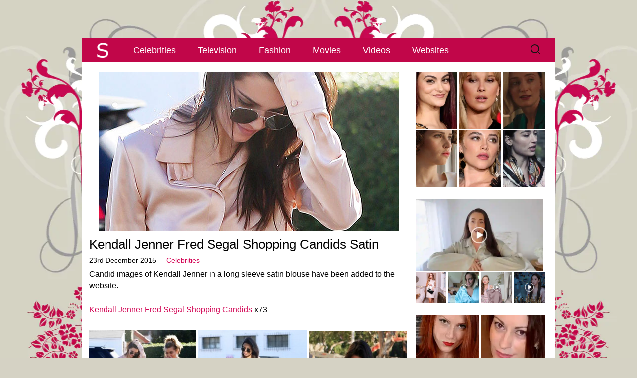

--- FILE ---
content_type: text/html; charset=UTF-8
request_url: https://www.satiny.org/kendall-jenner-fred-segal-shopping-candids-satin/
body_size: 7714
content:
<!DOCTYPE html><html lang=en-GB><head><meta charset="UTF-8"><meta name="viewport" content="width=device-width, initial-scale=1.0"><title>Kendall Jenner Fred Segal Shopping Candids Satin - Satiny.org</title><link rel=profile href=http://gmpg.org/xfn/11><meta name='robots' content='index, follow, max-image-preview:large, max-snippet:-1, max-video-preview:-1'><meta name="description" content="Candid images and pictures showing American start Kendall Jenner in a pale gold satin blouse as she shops with Hailey Baldwin in Los Angeles."><link rel=canonical href=https://www.satiny.org/kendall-jenner-fred-segal-shopping-candids-satin/ ><meta property="og:locale" content="en_GB"><meta property="og:type" content="article"><meta property="og:title" content="Kendall Jenner Fred Segal Shopping Candids Satin - Satiny.org"><meta property="og:description" content="Candid images and pictures showing American start Kendall Jenner in a pale gold satin blouse as she shops with Hailey Baldwin in Los Angeles."><meta property="og:url" content="https://www.satiny.org/kendall-jenner-fred-segal-shopping-candids-satin/"><meta property="og:site_name" content="Satiny.org"><meta property="article:published_time" content="2015-12-23T06:56:32+00:00"><meta property="article:modified_time" content="2017-02-02T09:33:19+00:00"><meta property="og:image" content="https://www.satiny.org/media/2015/12/Kendall-Jenner-Fred-Segal-Shopping-Candids.jpg"><meta property="og:image:width" content="604"><meta property="og:image:height" content="320"><meta property="og:image:type" content="image/jpeg"><meta name="author" content="Satiny"><meta name="twitter:card" content="summary_large_image"><meta name="twitter:creator" content="@Satiny Admin"> <script type=application/ld+json class=yoast-schema-graph>{"@context":"https://schema.org","@graph":[{"@type":"Article","@id":"https://www.satiny.org/kendall-jenner-fred-segal-shopping-candids-satin/#article","isPartOf":{"@id":"https://www.satiny.org/kendall-jenner-fred-segal-shopping-candids-satin/"},"author":{"name":"Satiny","@id":"https://www.satiny.org/#/schema/person/f0f4eaa17083d44ab5c43eebd6e06ac4"},"headline":"Kendall Jenner Fred Segal Shopping Candids Satin","datePublished":"2015-12-23T06:56:32+00:00","dateModified":"2017-02-02T09:33:19+00:00","mainEntityOfPage":{"@id":"https://www.satiny.org/kendall-jenner-fred-segal-shopping-candids-satin/"},"wordCount":31,"image":{"@id":"https://www.satiny.org/kendall-jenner-fred-segal-shopping-candids-satin/#primaryimage"},"thumbnailUrl":"https://www.satiny.org/media/2015/12/Kendall-Jenner-Fred-Segal-Shopping-Candids.jpg","articleSection":["Celebrities"],"inLanguage":"en-GB"},{"@type":"WebPage","@id":"https://www.satiny.org/kendall-jenner-fred-segal-shopping-candids-satin/","url":"https://www.satiny.org/kendall-jenner-fred-segal-shopping-candids-satin/","name":"Kendall Jenner Fred Segal Shopping Candids Satin - Satiny.org","isPartOf":{"@id":"https://www.satiny.org/#website"},"primaryImageOfPage":{"@id":"https://www.satiny.org/kendall-jenner-fred-segal-shopping-candids-satin/#primaryimage"},"image":{"@id":"https://www.satiny.org/kendall-jenner-fred-segal-shopping-candids-satin/#primaryimage"},"thumbnailUrl":"https://www.satiny.org/media/2015/12/Kendall-Jenner-Fred-Segal-Shopping-Candids.jpg","datePublished":"2015-12-23T06:56:32+00:00","dateModified":"2017-02-02T09:33:19+00:00","author":{"@id":"https://www.satiny.org/#/schema/person/f0f4eaa17083d44ab5c43eebd6e06ac4"},"description":"Candid images and pictures showing American start Kendall Jenner in a pale gold satin blouse as she shops with Hailey Baldwin in Los Angeles.","breadcrumb":{"@id":"https://www.satiny.org/kendall-jenner-fred-segal-shopping-candids-satin/#breadcrumb"},"inLanguage":"en-GB","potentialAction":[{"@type":"ReadAction","target":["https://www.satiny.org/kendall-jenner-fred-segal-shopping-candids-satin/"]}]},{"@type":"ImageObject","inLanguage":"en-GB","@id":"https://www.satiny.org/kendall-jenner-fred-segal-shopping-candids-satin/#primaryimage","url":"https://www.satiny.org/media/2015/12/Kendall-Jenner-Fred-Segal-Shopping-Candids.jpg","contentUrl":"https://www.satiny.org/media/2015/12/Kendall-Jenner-Fred-Segal-Shopping-Candids.jpg","width":604,"height":320,"caption":"Kendall Jenner Fred Segal Shopping Candids"},{"@type":"BreadcrumbList","@id":"https://www.satiny.org/kendall-jenner-fred-segal-shopping-candids-satin/#breadcrumb","itemListElement":[{"@type":"ListItem","position":1,"name":"Home","item":"https://www.satiny.org/"},{"@type":"ListItem","position":2,"name":"Kendall Jenner Fred Segal Shopping Candids Satin"}]},{"@type":"WebSite","@id":"https://www.satiny.org/#website","url":"https://www.satiny.org/","name":"Satiny.org","description":"Breathtaking satin","potentialAction":[{"@type":"SearchAction","target":{"@type":"EntryPoint","urlTemplate":"https://www.satiny.org/?s={search_term_string}"},"query-input":{"@type":"PropertyValueSpecification","valueRequired":true,"valueName":"search_term_string"}}],"inLanguage":"en-GB"},{"@type":"Person","@id":"https://www.satiny.org/#/schema/person/f0f4eaa17083d44ab5c43eebd6e06ac4","name":"Satiny","image":{"@type":"ImageObject","inLanguage":"en-GB","@id":"https://www.satiny.org/#/schema/person/image/","url":"https://secure.gravatar.com/avatar/2bb4ae727b9f2b4685b9806f7b97f36bd1af1c2ef456fe6cb7614d1d0dcbc16e?s=96&d=mm&r=g","contentUrl":"https://secure.gravatar.com/avatar/2bb4ae727b9f2b4685b9806f7b97f36bd1af1c2ef456fe6cb7614d1d0dcbc16e?s=96&d=mm&r=g","caption":"Satiny"},"sameAs":["https://x.com/Satiny Admin"]}]}</script> <link rel=alternate type=application/rss+xml title="Satiny.org &raquo; Feed" href=https://www.satiny.org/feed/ ><style id=wp-img-auto-sizes-contain-inline-css>img:is([sizes=auto i],[sizes^="auto," i]){contain-intrinsic-size:3000px 1500px}</style><link rel=stylesheet href=https://www.satiny.org/wp-content/cache/minify/e98e8.css media=all> <script id=jetpack_related-posts-js-extra>var related_posts_js_options={"post_heading":"h4"};</script> <script src=https://www.satiny.org/wp-content/cache/minify/48a59.js defer></script> <link rel=https://api.w.org/ href=https://www.satiny.org/wp-json/ ><link rel=alternate title=JSON type=application/json href=https://www.satiny.org/wp-json/wp/v2/posts/2592><link rel=icon href=https://www.satiny.org/media/2016/09/cropped-Satiny-Site-Icon-1-32x32.png sizes=32x32><link rel=icon href=https://www.satiny.org/media/2016/09/cropped-Satiny-Site-Icon-1-192x192.png sizes=192x192><link rel=apple-touch-icon href=https://www.satiny.org/media/2016/09/cropped-Satiny-Site-Icon-1-180x180.png><meta name="msapplication-TileImage" content="https://www.satiny.org/media/2016/09/cropped-Satiny-Site-Icon-1-270x270.png"><style id=global-styles-inline-css>/*<![CDATA[*/:root{--wp--preset--aspect-ratio--square:1;--wp--preset--aspect-ratio--4-3:4/3;--wp--preset--aspect-ratio--3-4:3/4;--wp--preset--aspect-ratio--3-2:3/2;--wp--preset--aspect-ratio--2-3:2/3;--wp--preset--aspect-ratio--16-9:16/9;--wp--preset--aspect-ratio--9-16:9/16;--wp--preset--color--black:#000;--wp--preset--color--cyan-bluish-gray:#abb8c3;--wp--preset--color--white:#fff;--wp--preset--color--pale-pink:#f78da7;--wp--preset--color--vivid-red:#cf2e2e;--wp--preset--color--luminous-vivid-orange:#ff6900;--wp--preset--color--luminous-vivid-amber:#fcb900;--wp--preset--color--light-green-cyan:#7bdcb5;--wp--preset--color--vivid-green-cyan:#00d084;--wp--preset--color--pale-cyan-blue:#8ed1fc;--wp--preset--color--vivid-cyan-blue:#0693e3;--wp--preset--color--vivid-purple:#9b51e0;--wp--preset--gradient--vivid-cyan-blue-to-vivid-purple:linear-gradient(135deg,rgb(6,147,227) 0%,rgb(155,81,224) 100%);--wp--preset--gradient--light-green-cyan-to-vivid-green-cyan:linear-gradient(135deg,rgb(122,220,180) 0%,rgb(0,208,130) 100%);--wp--preset--gradient--luminous-vivid-amber-to-luminous-vivid-orange:linear-gradient(135deg,rgb(252,185,0) 0%,rgb(255,105,0) 100%);--wp--preset--gradient--luminous-vivid-orange-to-vivid-red:linear-gradient(135deg,rgb(255,105,0) 0%,rgb(207,46,46) 100%);--wp--preset--gradient--very-light-gray-to-cyan-bluish-gray:linear-gradient(135deg,rgb(238,238,238) 0%,rgb(169,184,195) 100%);--wp--preset--gradient--cool-to-warm-spectrum:linear-gradient(135deg,rgb(74,234,220) 0%,rgb(151,120,209) 20%,rgb(207,42,186) 40%,rgb(238,44,130) 60%,rgb(251,105,98) 80%,rgb(254,248,76) 100%);--wp--preset--gradient--blush-light-purple:linear-gradient(135deg,rgb(255,206,236) 0%,rgb(152,150,240) 100%);--wp--preset--gradient--blush-bordeaux:linear-gradient(135deg,rgb(254,205,165) 0%,rgb(254,45,45) 50%,rgb(107,0,62) 100%);--wp--preset--gradient--luminous-dusk:linear-gradient(135deg,rgb(255,203,112) 0%,rgb(199,81,192) 50%,rgb(65,88,208) 100%);--wp--preset--gradient--pale-ocean:linear-gradient(135deg,rgb(255,245,203) 0%,rgb(182,227,212) 50%,rgb(51,167,181) 100%);--wp--preset--gradient--electric-grass:linear-gradient(135deg,rgb(202,248,128) 0%,rgb(113,206,126) 100%);--wp--preset--gradient--midnight:linear-gradient(135deg,rgb(2,3,129) 0%,rgb(40,116,252) 100%);--wp--preset--font-size--small:13px;--wp--preset--font-size--medium:20px;--wp--preset--font-size--large:36px;--wp--preset--font-size--x-large:42px;--wp--preset--spacing--20:0.44rem;--wp--preset--spacing--30:0.67rem;--wp--preset--spacing--40:1rem;--wp--preset--spacing--50:1.5rem;--wp--preset--spacing--60:2.25rem;--wp--preset--spacing--70:3.38rem;--wp--preset--spacing--80:5.06rem;--wp--preset--shadow--natural:6px 6px 9px rgba(0, 0, 0, 0.2);--wp--preset--shadow--deep:12px 12px 50px rgba(0, 0, 0, 0.4);--wp--preset--shadow--sharp:6px 6px 0px rgba(0, 0, 0, 0.2);--wp--preset--shadow--outlined:6px 6px 0px -3px rgb(255, 255, 255), 6px 6px rgb(0, 0, 0);--wp--preset--shadow--crisp:6px 6px 0px rgb(0, 0, 0)}:where(.is-layout-flex){gap:0.5em}:where(.is-layout-grid){gap:0.5em}body .is-layout-flex{display:flex}.is-layout-flex{flex-wrap:wrap;align-items:center}.is-layout-flex>:is(*,div){margin:0}body .is-layout-grid{display:grid}.is-layout-grid>:is(*,div){margin:0}:where(.wp-block-columns.is-layout-flex){gap:2em}:where(.wp-block-columns.is-layout-grid){gap:2em}:where(.wp-block-post-template.is-layout-flex){gap:1.25em}:where(.wp-block-post-template.is-layout-grid){gap:1.25em}.has-black-color{color:var(--wp--preset--color--black) !important}.has-cyan-bluish-gray-color{color:var(--wp--preset--color--cyan-bluish-gray) !important}.has-white-color{color:var(--wp--preset--color--white) !important}.has-pale-pink-color{color:var(--wp--preset--color--pale-pink) !important}.has-vivid-red-color{color:var(--wp--preset--color--vivid-red) !important}.has-luminous-vivid-orange-color{color:var(--wp--preset--color--luminous-vivid-orange) !important}.has-luminous-vivid-amber-color{color:var(--wp--preset--color--luminous-vivid-amber) !important}.has-light-green-cyan-color{color:var(--wp--preset--color--light-green-cyan) !important}.has-vivid-green-cyan-color{color:var(--wp--preset--color--vivid-green-cyan) !important}.has-pale-cyan-blue-color{color:var(--wp--preset--color--pale-cyan-blue) !important}.has-vivid-cyan-blue-color{color:var(--wp--preset--color--vivid-cyan-blue) !important}.has-vivid-purple-color{color:var(--wp--preset--color--vivid-purple) !important}.has-black-background-color{background-color:var(--wp--preset--color--black) !important}.has-cyan-bluish-gray-background-color{background-color:var(--wp--preset--color--cyan-bluish-gray) !important}.has-white-background-color{background-color:var(--wp--preset--color--white) !important}.has-pale-pink-background-color{background-color:var(--wp--preset--color--pale-pink) !important}.has-vivid-red-background-color{background-color:var(--wp--preset--color--vivid-red) !important}.has-luminous-vivid-orange-background-color{background-color:var(--wp--preset--color--luminous-vivid-orange) !important}.has-luminous-vivid-amber-background-color{background-color:var(--wp--preset--color--luminous-vivid-amber) !important}.has-light-green-cyan-background-color{background-color:var(--wp--preset--color--light-green-cyan) !important}.has-vivid-green-cyan-background-color{background-color:var(--wp--preset--color--vivid-green-cyan) !important}.has-pale-cyan-blue-background-color{background-color:var(--wp--preset--color--pale-cyan-blue) !important}.has-vivid-cyan-blue-background-color{background-color:var(--wp--preset--color--vivid-cyan-blue) !important}.has-vivid-purple-background-color{background-color:var(--wp--preset--color--vivid-purple) !important}.has-black-border-color{border-color:var(--wp--preset--color--black) !important}.has-cyan-bluish-gray-border-color{border-color:var(--wp--preset--color--cyan-bluish-gray) !important}.has-white-border-color{border-color:var(--wp--preset--color--white) !important}.has-pale-pink-border-color{border-color:var(--wp--preset--color--pale-pink) !important}.has-vivid-red-border-color{border-color:var(--wp--preset--color--vivid-red) !important}.has-luminous-vivid-orange-border-color{border-color:var(--wp--preset--color--luminous-vivid-orange) !important}.has-luminous-vivid-amber-border-color{border-color:var(--wp--preset--color--luminous-vivid-amber) !important}.has-light-green-cyan-border-color{border-color:var(--wp--preset--color--light-green-cyan) !important}.has-vivid-green-cyan-border-color{border-color:var(--wp--preset--color--vivid-green-cyan) !important}.has-pale-cyan-blue-border-color{border-color:var(--wp--preset--color--pale-cyan-blue) !important}.has-vivid-cyan-blue-border-color{border-color:var(--wp--preset--color--vivid-cyan-blue) !important}.has-vivid-purple-border-color{border-color:var(--wp--preset--color--vivid-purple) !important}.has-vivid-cyan-blue-to-vivid-purple-gradient-background{background:var(--wp--preset--gradient--vivid-cyan-blue-to-vivid-purple) !important}.has-light-green-cyan-to-vivid-green-cyan-gradient-background{background:var(--wp--preset--gradient--light-green-cyan-to-vivid-green-cyan) !important}.has-luminous-vivid-amber-to-luminous-vivid-orange-gradient-background{background:var(--wp--preset--gradient--luminous-vivid-amber-to-luminous-vivid-orange) !important}.has-luminous-vivid-orange-to-vivid-red-gradient-background{background:var(--wp--preset--gradient--luminous-vivid-orange-to-vivid-red) !important}.has-very-light-gray-to-cyan-bluish-gray-gradient-background{background:var(--wp--preset--gradient--very-light-gray-to-cyan-bluish-gray) !important}.has-cool-to-warm-spectrum-gradient-background{background:var(--wp--preset--gradient--cool-to-warm-spectrum) !important}.has-blush-light-purple-gradient-background{background:var(--wp--preset--gradient--blush-light-purple) !important}.has-blush-bordeaux-gradient-background{background:var(--wp--preset--gradient--blush-bordeaux) !important}.has-luminous-dusk-gradient-background{background:var(--wp--preset--gradient--luminous-dusk) !important}.has-pale-ocean-gradient-background{background:var(--wp--preset--gradient--pale-ocean) !important}.has-electric-grass-gradient-background{background:var(--wp--preset--gradient--electric-grass) !important}.has-midnight-gradient-background{background:var(--wp--preset--gradient--midnight) !important}.has-small-font-size{font-size:var(--wp--preset--font-size--small) !important}.has-medium-font-size{font-size:var(--wp--preset--font-size--medium) !important}.has-large-font-size{font-size:var(--wp--preset--font-size--large) !important}.has-x-large-font-size{font-size:var(--wp--preset--font-size--x-large) !important}/*]]>*/</style></head><body class="wp-singular post-template-default single single-post postid-2592 single-format-standard wp-theme-Satiny single-author sidebar"><div class=Top></div><div id=page class="hfeed site"><header id=masthead class=site-header><div id=navbar class=navbar><nav id=site-navigation class="navigation main-navigation"> <a href=https://www.satiny.org/ title=Satiny><img src=https://www.satiny.org/wp-content/themes/Satiny/images/SatinyNav.png class=SatinyNavigation alt=Satiny.org width=83 height=46></a><h3 class="menu-toggle"><div></div><div></div><div></div></h3> <a class="screen-reader-text skip-link" href=#content title="Skip to content">Skip to content</a><div class=menu-satiny-menu-container><ul id=menu-satiny-menu class=nav-menu><li id=menu-item-13 class="menu-item menu-item-type-post_type menu-item-object-page menu-item-13"><a href=https://www.satiny.org/celebrities/ >Celebrities</a></li> <li id=menu-item-31 class="menu-item menu-item-type-post_type menu-item-object-page menu-item-31"><a href=https://www.satiny.org/television/ >Television</a></li> <li id=menu-item-14 class="menu-item menu-item-type-post_type menu-item-object-page menu-item-14"><a href=https://www.satiny.org/fashion/ >Fashion</a></li> <li id=menu-item-30 class="menu-item menu-item-type-post_type menu-item-object-page menu-item-30"><a href=https://www.satiny.org/movies/ >Movies</a></li> <li id=menu-item-29 class="menu-item menu-item-type-post_type menu-item-object-page menu-item-29"><a href=https://www.satiny.org/videos/ >Videos</a></li> <li id=menu-item-28 class="menu-item menu-item-type-post_type menu-item-object-page menu-item-28"><a href=https://www.satiny.org/websites/ >Websites</a></li></ul></div><form role=search method=get class=search-form action=https://www.satiny.org/ > <label> <span class=screen-reader-text>Search for:</span> <input type=search class=search-field placeholder="Search &hellip;" value name=s> </label> <input type=submit class=search-submit value=Search></form></nav></div></header><div id=main class=site-main><div id=primary class=content-area><div id=content class=site-content role=main><article id=post-2592 class="post-2592 post type-post status-publish format-standard has-post-thumbnail hentry category-celebrities"><header class=entry-header><div class=entry-thumbnail> <img width=604 height=320 src=https://www.satiny.org/media/2015/12/Kendall-Jenner-Fred-Segal-Shopping-Candids-604x320.jpg class="attachment-post-thumbnail size-post-thumbnail wp-post-image" alt="Kendall Jenner Fred Segal Shopping Candids" decoding=async fetchpriority=high srcset="https://www.satiny.org/media/2015/12/Kendall-Jenner-Fred-Segal-Shopping-Candids.jpg 604w, https://www.satiny.org/media/2015/12/Kendall-Jenner-Fred-Segal-Shopping-Candids-318x168.jpg 318w" sizes="(max-width: 604px) 100vw, 604px"></div><h1 class="entry-title">Kendall Jenner Fred Segal Shopping Candids Satin</h1><div class=entry-meta> <span class=date><time class=entry-date datetime=2015-12-23T06:56:32+00:00>23rd December 2015</time></span><span class=categories-links><a href=https://www.satiny.org/category/celebrities/ rel="category tag">Celebrities</a></span><span class="author vcard"><a class="url fn n" href=https://www.satiny.org/author/satiny/ title="View all posts by Satiny" rel=author>Satiny</a></span></div></header><div class=entry-content><p>Candid images of Kendall Jenner in a long sleeve satin blouse have been added to the website.</p><p><a href=https://www.satiny.org/celebrities/kendall-jenner/fred-segal-shopping-candids-1/ >Kendall Jenner Fred Segal Shopping Candids</a> x73</p><p><a href=https://www.satiny.org/celebrities/kendall-jenner/fred-segal-shopping-candids-1/ ><img decoding=async class="alignnone size-medium wp-image-2515" src=https://www.satiny.org/media/2015/12/Kendall-Jenner-Fred-Segal-Shopping-Candids-3-227x316.jpg alt="Kendall Jenner Fred Segal Shopping Candids 3" width=214 height=303> <img decoding=async class="alignnone size-medium wp-image-2534" src=https://www.satiny.org/media/2015/12/Kendall-Jenner-Fred-Segal-Shopping-Candids-22-233x316.jpg alt="Kendall Jenner Fred Segal Shopping Candids 22" width=219 height=303> <img loading=lazy decoding=async class="alignnone size-medium wp-image-2553" src=https://www.satiny.org/media/2015/12/Kendall-Jenner-Fred-Segal-Shopping-Candids-41-211x316.jpg alt="Kendall Jenner Fred Segal Shopping Candids 41" width=198 height=303></a></p><div id=jp-relatedposts class=jp-relatedposts ><h3 class="jp-relatedposts-headline"></h3></div></div><footer class=entry-meta></footer></article><nav class="navigation post-navigation" role=navigation><h1 class="screen-reader-text">Post navigation</h1><div class=nav-links><a href=https://www.satiny.org/sexy-satin-silk-fun-november-2015-updates/ rel=prev><span class=meta-nav>&larr;</span> Sexy Satin Silk Fun November 2015 Updates</a>		<a href=https://www.satiny.org/my-satin-november-2015-updates/ rel=next>My Satin November 2015 Updates <span class=meta-nav>&rarr;</span></a></div></nav><div id=comments class=comments-area></div><div class=SatinyTopLink><a href=#top>^</a></div></div></div><div id=tertiary class=sidebar-container role=complementary><div class=sidebar-inner><div class=widget-area><aside id=custom_html-2 class="widget_text widget widget_custom_html"><div class="textwidget custom-html-widget"><p><a href=https://www.satiny.org/celebrities/camila-mendes/it-welcome-to-derry-premiere-1/ ><img class=SatinySide src=https://www.satiny.org/media/2025/10/Camila-Mendes-IT-Welcome-To-Derry-Premiere-side.webp alt="Camila Mendes smiles and looks into the camera. She is seen with red streaks through her straightened and loose black hair. Camila wears a black dress with flat foundation, mascara and a dark lipstick." width=84 height=114></a> <a href=https://www.satiny.org/celebrities/millie-bobby-brown/stranger-things-season-4-premiere-1/ ><img class=SatinySide src=https://www.satiny.org/media/2022/05/Millie-Bobby-Brown-Stranger-Things-Season-4-Premiere-side.webp alt="Millie Bobby Brown is seen in front of a pastel red wall. She appears with long blonde hair and bangs. Millie wears a matt foundation with blush, pink lipstick and a pair of hanging gemstone earrings." width=84 height=114></a> <a href=https://www.satiny.org/television/joan/episode-two-1/ ><img class=SatinySide src=https://www.satiny.org/media/2025/01/Joan-Episode-Two-side.webp alt="Sophie Turner glances to one side. She has her blonde hair cut short. Sophie wears a shiny green pyjama top as she sits in a bedroom cast in a yellow lamplight." width=84 height=114></a> <a href=https://www.satiny.org/movies/cheerful-weather-for-the-wedding/stills/ ><img class=SatinySide src=https://www.satiny.org/media/2022/09/Cheerful-Weather-For-The-Wedding-Stills-side.webp alt="Felicity Jones has her light brown hair cut short and styled in tight curls. She looks out a large white wooden frame window. Felicity is seen in a light pink lipstick and a white structured dress." width=84 height=114></a> <a href=https://www.satiny.org/celebrities/florence-pugh/we-live-in-time-screening-1/ ><img class=SatinySide src=https://www.satiny.org/media/2025/01/Florence-Pugh-We-Live-In-Time-Screening-side.webp alt="Florence Pugh looks to one side with her lips slightly pursed. She wears her blonde hair cut short. Florence is seen in a black lace dress, a matt lipstick and hanging black earrings." width=84 height=114></a> <a href=https://www.satiny.org/television/gotham/queen-takes-knight-1/ ><img class=SatinySide src=https://www.satiny.org/media/2018/09/Gotham-Queen-Takes-Knight-side.webp alt="Crystal Reed is seen from the side. She stands outdoors in a leafy garden. Crystal wears a silk scarf with a gold trench coat. Her black hair is down and tucked behind her ears. She is seen in a dark pink lipstick and black mascara." height=114 width=84></a></p><p><a href=https://www.satiny.org/videos/hazel-wood/sage-and-silver/ ><img class=SatinyVideosMainSide src=https://www.satiny.org/media/2025/08/Hazel-Maria-Wood-Sage-And-Silver-main.webp alt="Hazel Maria Wood holds her arms in front of her to show the bell sleeves of her light green top. She stands in one of her living rooms at home. Hazel is seen in front of a cream low sofa and an off-white wall with sheer curtains to one side. She has her long hair loose and in soft waves at the end." width=257 height=145></a> <a href=https://www.satiny.org/videos/inthefrow/christmas-present/ ><img class=SatinyVideosSide src=https://www.satiny.org/media/2024/12/Inthefrow-Christmas-Present-main-157x157.jpg alt="Victoria Magrath stands next to a window an a large metal radiator in a bedroom at home. She wears a sleeveless silver dress and holds a black leather and silver stud handbag." width=62 height=62></a> <a href=https://www.satiny.org/videos/ijustine/maid-of-honor/ ><img class=SatinyVideosSide src=https://www.satiny.org/media/2016/05/iJustine-Maid-Of-Honor-main-157x157.jpg alt="iJustine stands in a white wall dressing area with large windows and wooden furniture. She is a little out of focus as she looks into the camera. Justine has her thick blonde hair loose and in gentle waves. She wears a light green dressing gown with matt foundation and a pink lipstick." width=62 height=62></a> <a href=https://www.satiny.org/videos/laura-blair/probably-satin/ ><img class=SatinyVideosSide src=https://www.satiny.org/media/2025/10/Laura-Blair-Probably-Satin-main-157x157.jpg alt="A split screen view of Laura Blair. Laura is seen in a pink floral dressing gown holding a maroon outfit on a hanger. Her hair is loose and in gentle waves. Laura wears a glossy pink lipstick with pink eye shadow and black mascara. The cutaway shows her wearing the halter top and trousers maroon ensemble. She captures the look in an iPhone in a purple case." width=62 height=62></a> <a href=https://www.satiny.org/videos/confidence-queen/utopia/ ><img class=SatinyVideosSide src=https://www.satiny.org/media/2025/10/Confidence-Queen-Utopia-main-157x157.jpg alt="Park Min-young looks forwards with a serious expression. She wears a light gold dressing gown with a gold and white lace nightdress. Park Min-young is seen in a dark room on a high back black chair. She sits in front of black and gold metal piece chess board with a large investigation board to one side." width=62 height=62></a></p></div></aside><aside id=custom_html-5 class="widget_text widget widget_custom_html"><div class="textwidget custom-html-widget"><a href=https://www.satiny.org/websites/my-satin/ ><img class=SatinySide src=https://www.satiny.org/media/2025/04/MySatin-December-2023-page.webp alt="Ruby wears a black pleated satin dress and red silk gloves as she models for MySatin.com." width=128 height=128></a> <a href=https://www.satiny.org/websites/vanaweb/ ><img class=SatinySide src=https://www.satiny.org/media/2017/03/Vanaweb-February-2017-page.webp alt="Vana is seen in front of a light wood closet in her filming bedroom. She wears her thin black hair straight and loose. Vana is seen in a strappy top, black eyeliner and a pink gloss lipstick." width=128 height=128></a> <a href=https://www.satiny.org/websites/only-silk-and-satin/ ><img class=SatinySide src=https://www.satiny.org/media/2025/04/Only-Silk-And-Satin-Serenity-Corset-Top-page.webp alt="Serenity has her blonde hair loose around her shoulders. She is seen in front of a sage green wall that features a dark gold tree mural. Serenity wears a plumping pink gloss lipstick with black eyeliner and black lashes. She has a thin silver chain necklace for jewellery." width=128 height=128></a> <a href=https://www.satiny.org/websites/satin-silk-fun/ ><img class=SatinySide src=https://www.satiny.org/media/2025/04/Satin-Silk-Fun-September-2019-page.webp alt="Poppy looks at herself in a large mirror. She wears a baby blue satin nightdress with her blonde hair curled and down around her shoulders." width=128 height=128></a> <a href=https://www.satiny.org/websites/satin-play/ ><img class=SatinySide src=https://www.satiny.org/media/2023/09/SatinPlay-April-2018-page.webp alt="Kayla Louise has her black hair down and in waves. She models in front of a dark pastel blue wall. Kayla stars in a glossy red lipstick, purple eye shadow and black mascara." width=128 height=128></a> <a href=https://www.satiny.org/websites/sexy-satin-silk-fun/ ><img class=SatinySide src=https://www.satiny.org/media/2025/04/Sexy-Satin-Silk-Fun-March-2020-page.webp alt="Lana Harding bites a plumped red lip. Her hair is lightly curled and loose. She wears navy satin off the shoulder and is leaning against a silver satin sheet." width=128 height=128></a></div></aside><aside id=custom_html-3 class="widget_text widget widget_custom_html"><div class="textwidget custom-html-widget"><div class=SatinyWidgetSpacer><a href=https://www.satiny.org/websites/satin-silk-fun/march-2016-1/ ><img class=SatinyWebsitesSide src=https://www.satiny.org/media/2016/04/Satin-Silk-Fun-March-2016-side.webp alt="Kara Carter holds a bright blue satin sheet in front of her face. She wears her red hair loose and curled with a dark pink lipstick. Kara models in a red and cream bedroom." width=127 height=166></a> <a href=https://www.satiny.org/websites/my-satin/february-2023/ ><img class=SatinyWebsitesSide src=https://www.satiny.org/media/2023/02/MySatin-February-2023-side.webp alt="Ruby embraces Sapphire during a MySatin photoshoot. Ruby wears a red silk blouse with her hair loose and tousled. Sapphire is seen in a light gold satin top." width=127 height=166></a> <a href=https://www.satiny.org/websites/only-silk-and-satin/february-2024-1/ ><img class=SatinyWebsitesSide src=https://www.satiny.org/media/2024/02/Only-Silk-And-Satin-February-2024-side.webp alt="Lauren Louise is seen with her light brown hair straightened and loose. She wears a large dreamcatcher necklace. Lauren is seen in matt foundation, a glossy dark pink lipstick and smokey eye shadow." width=127 height=166></a> <a href=https://www.satiny.org/websites/sexy-satin-silk-fun/august-2019-1/ ><img class=SatinyWebsitesSide src=https://www.satiny.org/media/2021/12/Sexy-Satin-Silk-Fun-side.webp alt="Chloe Toy lifts up the white satin chemise she is wearing so it touches her face seductively. She appears on a red satin covered sofa." width=127 height=166></a></div></div></aside></div></div></div></div><footer id=colophon class=site-footer><div id=secondary class=sidebar-container role=complementary><div class=widget-area><aside id=text-6 class="widget widget_text"><div class=textwidget><p><span class=SatinyFooterS><a href=https://www.satiny.org/ >S</a></span></p></div></aside></div></div></footer></div> <script type=speculationrules>{"prefetch":[{"source":"document","where":{"and":[{"href_matches":"/*"},{"not":{"href_matches":["/wp-*.php","/wp-admin/*","/media/*","/wp-content/*","/wp-content/plugins/*","/wp-content/themes/Satiny/*","/*\\?(.+)"]}},{"not":{"selector_matches":"a[rel~=\"nofollow\"]"}},{"not":{"selector_matches":".no-prefetch, .no-prefetch a"}}]},"eagerness":"conservative"}]}</script> <script src=https://www.satiny.org/wp-content/cache/minify/3aa57.js defer></script> </body></html>

--- FILE ---
content_type: application/x-javascript
request_url: https://www.satiny.org/wp-content/cache/minify/3aa57.js
body_size: 373
content:
(function($){var body=$('body'),_window=$(window),nav,button,menu;nav=$('#site-navigation');button=nav.find('.menu-toggle');menu=nav.find('.nav-menu');$(function(){if(body.is('.sidebar')){var sidebar=$('#secondary .widget-area'),secondary=(0===sidebar.length)?-40:sidebar.height(),margin=$('#tertiary .widget-area').height()-$('#content').height()-secondary;if(margin>0&&_window.innerWidth()>999){$('#colophon').css('margin-top',margin+'px');}}});(function(){if(!nav.length||!button.length){return;}
if(!menu.length||!menu.children().length){button.hide();return;}
button.on('click.twentythirteen',function(){nav.toggleClass('toggled-on');if(nav.hasClass('toggled-on')){$(this).attr('aria-expanded','true');menu.attr('aria-expanded','true');}else{$(this).attr('aria-expanded','false');menu.attr('aria-expanded','false');}});if('ontouchstart'in window){menu.find('.menu-item-has-children > a, .page_item_has_children > a').on('touchstart.twentythirteen',function(e){var el=$(this).parent('li');if(!el.hasClass('focus')){e.preventDefault();el.toggleClass('focus');el.siblings('.focus').removeClass('focus');}});}
menu.find('a').on('focus.twentythirteen blur.twentythirteen',function(){$(this).parents('.menu-item, .page_item').toggleClass('focus');});})();function onResizeARIA(){if(643>_window.width()){button.attr('aria-expanded','false');menu.attr('aria-expanded','false');button.attr('aria-controls','primary-menu');}else{button.removeAttr('aria-expanded');menu.removeAttr('aria-expanded');button.removeAttr('aria-controls');}}
_window.on('load.twentythirteen',onResizeARIA).on('resize.twentythirteen',function(){onResizeARIA();});})(jQuery);